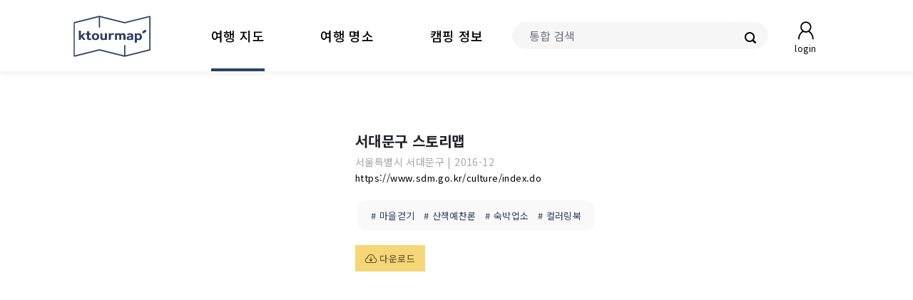

--- FILE ---
content_type: text/html; utf-8=;charset=UTF-8
request_url: https://www.ktourmap.com/mapDetails.jsp?num=243
body_size: 11669
content:
<!DOCTYPE html>
<html lang="ko">
<head>
<title>'서대문구 스토리맵' - 서울 서대문구 여행 정보 | ktourmap.com</title>
<meta http-equiv="X-UA-Compatible" content="IE=edge">
<meta charset="UTF-8">
<meta name="viewport" content="width=device-width, initial-scale=1, user-scalable=yes">
<meta name="description" content="'서대문구 스토리맵' - 서울 서대문구 관련 여행 정보, 날씨, 주변 명소, 관련 영상, 키워드 : 마을걷기, 산책예찬론, 숙박업소, 컬러링북">
<meta name="keyword" content="서울 서대문구 관광, 서울 서대문구 여행, 서울 서대문구 여행 정보, 서울 서대문구 추천 여행지, 서울 서대문구 관련 youtube 영상, 서울 서대문구 관련 Naver Blog, 마을걷기, 산책예찬론, 숙박업소, 컬러링북">
<meta name="subject" content="'서대문구 스토리맵' - 서울 서대문구 여행 정보 | ktourmap.com">
<meta name="classification" content="서울 서대문구 관광, 서울 서대문구 여행, 서울 서대문구 여행 정보, 서울 서대문구 추천 여행지, 서울 서대문구 관련 youtube 영상, 서울 서대문구 관련 Naver Blog, 마을걷기, 산책예찬론, 숙박업소, 컬러링북">
<meta name="robots" content="index, follow, max-image-preview:large, max-snippet:-1">
<meta property="og:title" content="'서대문구 스토리맵' - 서울 서대문구 여행 정보 | ktourmap.com">
<meta property="og:description" content="'서대문구 스토리맵' - 서울 서대문구 관련 여행 정보, 날씨, 주변 명소, 관련 영상, 키워드 : 마을걷기, 산책예찬론, 숙박업소, 컬러링북">
<meta property="og:image" content="https://www.sdm.go.kr/lib/culture/images/map/map5.jpg">
<meta property="og:url" content="www.ktourmap.com/mapDetails.jsp?num=243">
<meta http-equiv="Content-Security-Policy" content="upgrade-insecure-requests">
<link href="https://fonts.googleapis.com/css2?family=Noto+Sans+KR:wght@400;500;700&display=swap" rel="preload" as="style" onload="this.rel='stylesheet'">
<noscript><link rel="stylesheet" href="https://fonts.googleapis.com/css2?family=Noto+Sans+KR:wght@400;500;700&display=swap"></noscript>
<link rel="stylesheet" type="text/css" href="/css/kakaoMapStyleNew.css">
<link rel="stylesheet" href="https://maxcdn.bootstrapcdn.com/bootstrap/4.5.2/css/bootstrap.min.css">
<link rel="stylesheet" type="text/css" href="/css/ktmStyle.css?after">
<link rel="icon" href="/image/ktourmap_favi.ico">
<script src="https://cdnjs.cloudflare.com/ajax/libs/popper.js/1.16.0/umd/popper.min.js" async></script>

<!-- Global site tag (gtag.js) - Google Analytics -->
<script async src="https://www.googletagmanager.com/gtag/js?id=G-M7KRZTWSJ8"></script>
<script>
  window.dataLayer = window.dataLayer || [];
  function gtag(){dataLayer.push(arguments);}
  gtag('js', new Date());

  gtag('config', 'G-M7KRZTWSJ8');
</script>
<style>
.long-url { word-break: break-all; overflow: hidden; white-space: nowrap; text-overflow: ellipsis; }
.sub-title { font-size: 15px; color: #294060; padding: 0 0 12px; border-bottom: 2px solid #2b405d; position: relative; }

.youtube { background-color: #000; margin-bottom: .25rem; position: relative; padding-top: 56.25%; overflow: hidden; cursor: pointer; }
.youtube img { width: 100%; top: 0; left: 0; opacity: 0.7; }
.youtube .play-button { width: 68px; height: 48px; background-color: #3b3b3b; box-shadow: 0 0 30px rgba( 0,0,0,0.6 ); z-index: 1; opacity: 0.8; border-radius: 6px; }
.youtube .play-button:hover { background-color: #f00; opacity: 1; }
.youtube .play-button:before { content: ""; border-style: solid; border-width: 10px 0 10px 18px; border-color: transparent transparent transparent #fff; }
.youtube img, .youtube .play-button { cursor: pointer; }
.youtube img, .youtube iframe, .youtube .play-button, .youtube .play-button:before { position: absolute; }
.youtube .play-button, .youtube .play-button:before { top: 50%;  left: 50%; transform: translate3d( -50%, -50%, 0 ); }
.youtube iframe { height: 100%; width: 100%; top: 0; left: 0; }

#mdMainCon #backBlurImg { background: url('https://www.sdm.go.kr/lib/culture/images/map/map5.jpg'); }
#mdMainCon #backBlurImg { position: absolute; left: 5%; top: -5%; right: 5%; bottom: -5%; z-index: -1; background-repeat: no-repeat; background-position: center center; background-size: 100%; opacity: .4; -webkit-filter: blur(5px); filter: blur(5px); }
#mdMainCon .image-block { display: grid; display: -ms-flexbox; height: 17rem; overflow: hidden; align-content: center; justify-items: center; -ms-flex-pack: center; }
#mdMainCon .image-block img { width: 75%; height:100%; object-fit: contain; }
#mdMainCon .md-pnam { font-size: 1.25rem; font-weight: 700; padding-bottom: .25rem; }
#mdMainCon .md-msp { color: #a9a9a9; font-size: .875rem; padding-bottom: .125rem; }
#mdMainCon .md-site { color: #a9a9a9; font-size: .8125rem; padding-bottom: .125rem; }
#mdMainCon .md-key { margin: 1.25rem .125rem; background: #f9f9f9; padding: .5rem 1rem; border-radius: 1rem; width: fit-content; }
#mdMainCon .md-key a { margin: 0.25rem; font-size: .8125rem; color: #2c4160; }
#mdMainCon .md-ved { }

#mdSubCon .sub-weather .sub-title { border-bottom: 1px solid #2b405d; position: relative; }
#mdSubCon .sub-weather .sub-title .source { font-size: .75rem; color: #a0a0a0; position: absolute; right: 0; top: .5rem; }
#mdSubCon .sub-weather #weatherDiv { height: 9.4rem; }
#mdSubCon .sub-weather .weather::-webkit-scrollbar { height: 0; }
#mdSubCon .sub-weather table { margin: 0; }
#mdSubCon .sub-weather table thead tr { background: #fafafa; }
#mdSubCon .sub-weather table th { border-bottom: 1px solid #fafafa; padding: .25rem; }
#mdSubCon .sub-weather table td { border-bottom: 1px solid #e8e8e8; }
#mdSubCon .sub-weather table .spinner-td { border: 0; font-size: .875rem; color: #d0d0d0; }
#mdSubCon .sub-weather table .td-left { padding: .5rem .25rem .5rem 1.5rem; }
#mdSubCon .sub-weather table .td-right { padding: .5rem 1.5rem .5rem .25rem; }
#mdSubCon .sub-weather table .week { font-size: .875rem; color: #4b4b4b; }
#mdSubCon .sub-weather table .date { font-size: .75rem; color: #a0a0a0; margin-left: .5625rem; }
#mdSubCon .sub-weather table .rain, #mdSubCon .sub-weather table .temp { font-size: .75rem; color: 4b4b4b; }
#mdSubCon .sub-spots .loca-spot { font-size: .75rem; color: #a0a0a0; position: absolute; right: 0; top: .5rem; }
#mdSubCon .sub-spots #spotDiv .image-block { display: block; overflow: hidden; }
#mdSubCon .sub-spots #spotDiv .image-block img { width: 100%; height: 13rem; object-fit: cover; transition: all 0.5s; transform: scale(1); }
#mdSubCon .sub-spots #spotDiv .image-block img:hover { transform: scale(1.1); }
#mdSubCon .sub-spots #spotDiv .spot-block{ border: 1px solid #e2e2e2; margin: 0 auto 1rem auto; text-align: center; }
#mdSubCon .sub-spots #spotDiv .spot-title-block{ padding: .75rem 1rem; border-top: 1px solid #e2e2e2; }
#mdSubCon .sub-spots #spotDiv .spot-addr1 { padding-bottom: .75rem; color: #bababa; font-size: .85rem; white-space: nowrap; overflow: hidden; text-overflow: ellipsis; height: 2rem; }
#mdSubCon .sub-spots #spotDiv .spot-title { color: #444444; font-weight: 500; white-space: nowrap; overflow: hidden; text-overflow: ellipsis; }

#mdSubCon .sub-references .refer-btn { font-size: .8125rem; padding: .5625rem; color: #a8a8a8; font-weight: 500; }
#mdSubCon .sub-references .on, #mdSubCon .sub-references .refer-btn:hover { border-bottom: 2px solid #94a0ae; color: #1a1a1a; }
#mdSubCon .sub-references #youtubeData .y-title { color: #2b2b2b; font-size: .875rem; white-space: nowrap; overflow: hidden; text-overflow: ellipsis; }
#mdSubCon .sub-references #youtubeData .y-info { color: #bbbbbb; font-size: .8125rem; }
#mdSubCon .sub-references #naverSearchBlog .blog-block { position: relative; padding-bottom: 1.375rem; border-bottom: 1px solid #f3f3f3; }
#mdSubCon .sub-references #naverSearchBlog .image-block img{ width: 100%; max-height: 9rem; object-fit: cover; word-break: break-all; }
#mdSubCon .sub-references #naverSearchBlog .nb-title { padding-bottom: 1rem; color: #6a92cd; white-space: nowrap; overflow: hidden; text-overflow: ellipsis; }
#mdSubCon .sub-references #naverSearchBlog .nb-title a { font-size: .9375rem; color: #6a92cd; }
#mdSubCon .sub-references #naverSearchBlog .nb-title a:hover { color: #aac0e5; }
#mdSubCon .sub-references #naverSearchBlog .nb-description { padding-bottom: 1.875rem; color: #868686; font-size: .8125rem; }
#mdSubCon .sub-references #naverSearchBlog .nb-info { color: #565656; font-size: .875rem; }
@media(max-width: 991px) {
	//#mdSubCon .sub-references #naverSearchBlog .nb-description { display: none; } 
}
</style>
</head>
<body>

	<header class="container-fluid">
		<nav class="" id="navbar">
			<div class="row align-center">
				<div class="col-3 col-sm-3 col-lg-2 order-lg-1 logo-items">
					<a class="logo-item" href="/">
						<img src="../image/icon/ktourmapW110x60.png" class="logo" alt="ktourmap" width="110" height="60" />
					</a>
				</div>
				
				<div class="col-1 col-sm-3 px-0 order-lg-4 blank-items"></div>
				
				<div class="col-9 col-sm-6 col-lg-5 px-3 order-lg-3 search-items">
					<form action="/search.jsp?searchWords=" method="get" class="search-form">
						<div class="input-group">
							<input type="text" class="form-control pl-4" placeholder="통합 검색" id="searchWords" name="searchWords" value="">
							<button type="submit" class="align-items-center px-3">
								<img src="/image/schBtn.png" width="16" height="16">
							</button>
						</div>
					</form>
					<div class="mb-btn">
					<a href="/sign/signIn.jsp" class="">
							<img src="/image/signBtn/login.png" width="35" height="35">
							<label>login</label>
						</a>
						</div>
				</div>
				
				<div class="col-12 text-center row pt-2 px-0 col-lg-5 order-lg-2 move-items" id=""> 
					<div class="col-4 pb-2 move-item">
						<a class="to-map" href="/map.jsp">
						<span class="on">여행 지도</span>
							</a>
					</div>
					<div class="col-4 pb-2 move-item"> 
						<a class="to-spot" href="/spot.jsp">
						<span class="">여행 명소</span>
							</a> 
					</div>
					<div class="col-4 pb-2 move-item"> 
						<a class="to-camp" href="/camping.jsp">
						<span class="">캠핑 정보</span>
							</a> 
					</div>
				</div>
			</div>
		</nav>
	</header>

	<script>
		
	</script>
<div class="container mt-5" id="mdMainCon">
		<div class="row align-center">
			<div class="col-12 col-md-4">
				<div class="image-block" style="">
					<div id="backBlurImg" sytle=""></div>
					<img alt="서대문구 스토리맵" class="lazy" data-src="https://www.sdm.go.kr/lib/culture/images/map/map5.jpg" src="/image/icon/ktourmapN.png" width="300px" height="300px" onerror="this.src='/image/icon/ktourmapN.png'" oncontextmenu="return false" ondragstart="return false"/>
				</div>
			</div>
			<div class="col-12 col-md-8 my-3 pl-5">
				<div class="md-pnam" style="">
					서대문구 스토리맵</div>
				<div class="md-msp" style="">
					<span>서울특별시</span>
					<span>서대문구</span>
					<span>| </span>
					<span>2016-12</span>
					</div>
				<div class="md-site long-url" title="https://www.sdm.go.kr/culture/index.do">
					<a href="https://www.sdm.go.kr/culture/index.do" target="_blank" title="사이트로 이동">
						https://www.sdm.go.kr/culture/index.do</a>
				</div>
				<div class="md-key" style="">
					<a type="button" href="/map.jsp?mapSearchWord=마을걷기 " class=""># 마을걷기 </a>
					<a type="button" href="/map.jsp?mapSearchWord=산책예찬론 " class=""># 산책예찬론 </a>
					<a type="button" href="/map.jsp?mapSearchWord=숙박업소 " class=""># 숙박업소 </a>
					<a type="button" href="/map.jsp?mapSearchWord=컬러링북 " class=""># 컬러링북 </a>
					</div>
				<div class="md-ved btns">
					<span>
						<a type="button" class="btn btn-warning down-btn" href="http://www.sdm.go.kr/downloadFile.do?path=/ckeditor/Files&oriFileNm=%BC%AD%B4%EB%B9%AE%B1%B8%20%BD%BA%C5%E4%B8%AE%BA%CF.pdf&saveFileNm=20190924_11392212186207153.pdf" target="_blank" title="다운로드">
							<img src="/image/btnImage/down.png"/> 다운로드
						</a>
						</span>
				</div>
			</div>
		</div>
	</div>
	
	<div class="container my-5 px-3">
		<script async src="https://pagead2.googlesyndication.com/pagead/js/adsbygoogle.js?client=ca-pub-0137114390088293"
			 crossorigin="anonymous"></script>
		<!-- ktourmap_r_90 -->
		<ins class="adsbygoogle"
			 style="display:block; text-align: center;"
			 data-ad-client="ca-pub-0137114390088293"
			 data-ad-slot="6880510915"
			 data-ad-format="auto"
			 data-full-width-responsive="true"></ins>
		<script>
			 (adsbygoogle = window.adsbygoogle || []).push({});
		</script>
	</div>
	
	<div class="container mt-5" id="mdSubCon">
		<div class="row">
			<div class="col-12 mb-5">
				<div class="sub-weather">
					<div class="sub-title">
						<span>서울 서대문구 주간 날씨</span>
						<span class="source"></span>
					</div>
					<div class="" id="weatherDiv">
						<div class="weather table-responsive" style="">
							<table class="table text-center">
								<thead>
									<tr>
										<th id="weatherDate1" colspan="2"></th>
										<th id="weatherDate2" colspan="2"></th>
										<th id="weatherDate3" colspan="2"></th>
										<th id="weatherDate4" colspan="2"></th>
										<th id="weatherDate5" colspan="2"></th>
										<th id="weatherDate6" colspan="2"></th>
										<th id="weatherDate7" colspan="2"></th>
									</tr>
								</thead>
								<tbody>
									<tr id="weatherTableTbodyTr1">
										<td class="spinner-td" colspan="14">
											<div class="spinner-border text-warning mt-3" role="status">
												<span class="sr-only">Loading...</span>
											</div>
										</td>
									</tr>
									<tr id="weatherTableTbodyTr2">
										<td class="spinner-td" colspan="14">날씨 데이터를 불러오는 중입니다.</td>
									</tr>
								</tbody>
							</table>
						</div>
					</div>
				</div>
			</div>
			<div class="col-12 mb-5">
				<div class="sub-kakaomap">
					<div class="sub-title">
						<span>서울 서대문구 주변 정보</span>
					</div>
					<div class="">
						<div class="map_wrap mb-3" id="mapWrap">
							<div id="map" class="" style="height: 21.875rem;"></div>
							<div id="category">
								<ul class="">
									<li id="AT4" data-order="0" title="관광명소"> 
										<span class="category_bg"></span>관광
									</li> 
									<li id="AD5" data-order="1" title="숙박시설"> 
										<span class="category_bg"></span>숙박
									</li>  
									<li id="FD6" data-order="2" title="음식점"> 
										<span class="category_bg"></span>음식
									</li> 
									<li id="PK6" data-order="3" title="주차장"> 
										<span class="category_bg"></span>주차
									</li>								
									<li id="OL7" data-order="3" title="주유소, 충전소"> 
										<span class="category_bg"></span>주유
									</li>  
									<li id="CE7" data-order="4" title="카페"> 
										<span class="category_bg"></span>카페
									</li>  
									<li id="CS2" data-order="5" title="편의점"> 
										<span class="category_bg"></span>편의
									</li>
									<li id="CT1" data-order="6" title="문화시설"> 
										<span class="category_bg"></span>문화
									</li>        				
								</ul>
								<div>
									<div class="map-size-btn" id="msbLg" onclick="mapSize('lg')">⇊</div>
									<div class="map-size-btn dp-none" id="msbSm" onclick="mapSize('sm')">⇈</div>
								</div>
							</div>
						</div>
					</div>
				</div>
			</div>
			<div class="col-12 mt-5 mt-sm-3 mb-5">
				<div class="sub-spots">
					<div class="sub-title">
						<span>서울 서대문구 주변 관광 명소</span>
						<span class="loca-spot" onclick="location.href='/spot.jsp?areaCode=1&sigunguCode=14'">더 많은 관광 명소 보기 ></span>
					</div>
					<div class="">
						<div class="container" id="spotDiv">
							<div class="row">
								</div>
						</div>
					</div>
				</div>
			</div>
			<div class="col-12 mb-5">
				<div class="sub-references">
					<div class="sub-title">
						<span>참고 자료</span>
					</div>
					<div class="">
						<div class="my-3">
							<a href="javascript:" class="refer-btn on" id="youtubeDataBtn" onclick="apiDisplay('youtube')">유튜브</a>
							<a href="javascript:" class="refer-btn" id="naverSearchBlogBtn" onclick="apiDisplay('naverBlog')">블로그</a>
						</div>					
						<div id="youtubeDataCon" class="mt-4">
							<div id="youtubeData" class="row">
								<div class="col-12 mb-3">
									<div class="container"> 
										<div class="row">
											<div class="col-12 col-sm-6 col-lg-4 px-1 pb-3">
												<div class="youtube" data-embed="xs9s0gOZ5Hw">
													<div class="play-button"></div>
												</div>
												<div class="y-title">(서울)서대문구로의 시간여행</div>
												<div class="y-info">투고미 | 3년 전</div>
											</div>
											<div class="col-12 col-sm-6 col-lg-4 px-1 pb-3">
												<div class="youtube" data-embed="dwLqyTnCWRo">
													<div class="play-button"></div>
												</div>
												<div class="y-title">서울 뚜벅이 여행코스 Best 7✨종로구 가볼만한곳</div>
												<div class="y-info">유일랜드 Uiland | 4년 전</div>
											</div>
											<div class="col-12 col-sm-6 col-lg-4 px-1 pb-3">
												<div class="youtube" data-embed="O4E1He9gvys">
													<div class="play-button"></div>
												</div>
												<div class="y-title">[국내 여행] 서울 서대문구 안산 자락길 힐링 산책</div>
												<div class="y-info">명상여행 | 5년 전</div>
											</div>
											<div class="col-12 col-sm-6 col-lg-4 px-1 pb-3">
												<div class="youtube" data-embed="BqQFT-dLnTY">
													<div class="play-button"></div>
												</div>
												<div class="y-title">서울 여행 서대문구</div>
												<div class="y-info">도곡동 총각TV | 8년 전</div>
											</div>
											<div class="col-12 col-sm-6 col-lg-4 px-1 pb-3">
												<div class="youtube" data-embed="otA4VUK7tic">
													<div class="play-button"></div>
												</div>
												<div class="y-title">유서깊은 서대문구 역사여행 &quot;아프지만 아름다운 여행 함께 떠나요&quot; | 서대문구의 과거와 현재 그리고 미래</div>
												<div class="y-info">서대문구청 | 4년 전</div>
											</div>
											<div class="col-12 col-sm-6 col-lg-4 px-1 pb-3">
												<div class="youtube" data-embed="dHH0Zq15oak">
													<div class="play-button"></div>
												</div>
												<div class="y-title">[4K] 서대문구 역사·문화 해설사와 함께하는 온라인 도보여행 &quot;민주와 독립의 열망을 품은 길, 의주로 </div>
												<div class="y-info">서대문구청 | 4년 전</div>
											</div>
											</div>
									</div>
								</div>
							</div>
						</div>
						<div id="naverSearchBlogCon" class=" mt-4 dp-none">
							<div id="naverSearchBlog" class="row"> 
								</div>
						</div>
					</div>
				</div>
			</div>
		</div>
	</div>
	
	<div class="">
		<div class="">
			<div class="">
			
			</div>
		</div>
	</div>
	
	<div id="centerAddr dp-none"></div>
	<div id="centerAddrMove dp-none"></div>
	<div class="container-fluid dp-none">
		<div class="weather">
			<h2 class="weather-addr">
				<span id="WA1"></span>
				<span id="WA2"></span>
				<span id="WA3"></span>
				<span id="WA4"></span>
			</h2>
		</div>		
	</div>
	
	<div class="container my-5 px-3">
		<script async src="https://pagead2.googlesyndication.com/pagead/js/adsbygoogle.js?client=ca-pub-0137114390088293"
			 crossorigin="anonymous"></script>
		<!-- ktourmap_r_90 -->
		<ins class="adsbygoogle"
			 style="display:block; text-align: center;"
			 data-ad-client="ca-pub-0137114390088293"
			 data-ad-slot="5627398831"
			 data-ad-format="auto"
			 data-full-width-responsive="true"></ins>
		<script>
			 (adsbygoogle = window.adsbygoogle || []).push({});
		</script>
	</div>
	
	<footer>
		<div id="footerConBack" style="">
			<div class="container">
				<div class="row">
					<div class="col-12 col-lg-3 logo">
						<img src="/image/icon/ktourmapN.png" width="200" height="131" alt="KTOURMAP.COM" />
					</div>
					<div class="col-12 col-lg-9">
						<div class="social">
							<span>(주)인터버드</span>
							<span> | </span>
							<span>대표이사 : 성낙복</span>
							<span> | </span>
							<span>주소: 부산광역시 영도구 남항2가 236-4번지 멀티미디어지원센터 301호</span>
							<br>
							<span>사업자등록번호: 602-81-25941</span>
							<br>
							<span>E-mail : ktourmap@gmail.com</span>
						</div>
						<div class="social-sm">
							<span>(주)인터버드</span>
							<span> | </span>
							<span>대표이사 : 성낙복</span>
							<br>
							<span>주소: 부산광역시 영도구 남항2가 236-4번지 멀티미디어지원센터 301호</span>
							<br>
							<span>사업자등록번호: 602-81-25941</span>
							<br>
							<span>E-mail : ktourmap@gmail.com</span>
						</div>
						<div class="copy">
							<span>All Rights Reserved© www.ktourmap.com</span>
						</div>
					</div>
				</div>
			</div>
			<div class="container" style="display: none">
				<div class="row">
					<div class="col-12 col-lg-3 logo">
						<img src="/image/icon/ktourmapN.png" width="200" height="131" alt="KTOURMAP.COM" />
					</div>
					<div class="col-12 col-lg-9">
						<div class="social">
							<span>(주)인터버드</span>
							<span> | </span>
							<span>대표이사 : 성낙복</span>
							<span> | </span>
							<span>주소: 부산광역시 남구 전포대로 133(문현동, 위워크)</span>
							<br>
							<span>사업자등록번호: 757-85-01077</span>
							<br>
							<span>E-mail : ktourmap@gmail.com</span>
						</div>
						<div class="social-sm">
							<span>(주)인터버드</span>
							<span> | </span>
							<span>대표이사 : 성낙복</span>
							<br>
							<span>주소: 부산광역시 남구 전포대로 133(문현동, 위워크)</span>
							<br>
							<span>사업자등록번호: 757-85-01077</span>
							<br>
							<span>E-mail : ktourmap@gmail.com</span>
						</div>
						<div class="copy">
							<span>All Rights Reserved© www.ktourmap.com</span>
						</div>
					</div>
				</div>
			</div>
		</div>
    </footer>

<script src="/js/jquery-3.5.1.min.js"></script>
	<script src="https://maxcdn.bootstrapcdn.com/bootstrap/4.5.2/js/bootstrap.min.js" defer></script>
	<script> // lazy loading
	document.addEventListener('DOMContentLoaded', function () {		
		let lazyloadImages = document.querySelectorAll('img.lazy');
		let lazyloadThrottleTimeout;
		
		function lazyload() {
			if (lazyloadThrottleTimeout) {
				clearTimeout(lazyloadThrottleTimeout);
			}

			lazyloadThrottleTimeout = setTimeout(function () {
				let scrollTop = window.pageYOffset;
				Array.prototype.forEach.call(lazyloadImages, function (img) {
					const clientRect = img.getBoundingClientRect();
					const relativeTop = clientRect.top;
					//console.log(relativeTop+"/"+window.innerHeight);
					if ( ( relativeTop < (window.innerHeight) ) && img.dataset.src != "") {
						img.src = img.dataset.src;
						img.classList.remove('lazy');
						img.parentElement.classList.add('align-center');
						img.dataset.src = "";
					}
				});

				if (lazyloadImages.length === 0) {
					document.removeEventListener('scroll', lazyload);
					window.removeEventListener('resize', lazyload);
					window.removeEventListener('orientationChange', lazyload);
					window.removeEventListener('load', lazyload);
				}
			}, 1);
		}
		
		document.addEventListener('scroll', lazyload);
		window.addEventListener('resize', lazyload);
		window.addEventListener('orientationChange', lazyload);
		window.addEventListener('load', lazyload);
	});
	</script>
	<script> // youtube loading 클릭 이벤트
	document.addEventListener('DOMContentLoaded', function () {	
		
		let youtube = document.querySelectorAll(".youtube");
		for (let i = 0; i < youtube.length; i++) {
			let source = "https://img.youtube.com/vi/"+ youtube[i].dataset.embed +"/mqdefault.jpg";
			let image = new Image();
			image.src = source;
			image.alt = 'youtube thumbnail';
			image.width = "200"
			image.addEventListener( "load", function() {
				youtube[i].appendChild( image );
			}(i));
			
			function youtubeLoad() {
				let iframe = document.createElement("iframe");
				iframe.setAttribute("frameborder", "0");
				iframe.setAttribute("allowfullscreen", "");
				iframe.setAttribute("src", "https://www.youtube.com/embed/"+ this.dataset.embed +"?rel=0&autoplay=1");
				this.innerHTML = "";
				this.appendChild(iframe);
			}
			
			youtube[i].addEventListener("click", youtubeLoad);
		};
	});
	</script>
	<script> // jquery 버튼 클릭 이벤트 
	function mapSize(s) {
		if ( s == "lg" ) {
			$("#msbLg").addClass('dp-none');
			$("#msbSm").removeClass('dp-none');
			$("#map").css('height', '40rem');
			$("#mapWrap").css('height', '40rem');
			setTimeout(() => map.relayout(), 500);
		} else if ( s == "sm" ) {
			$("#msbLg").removeClass('dp-none');
			$("#msbSm").addClass('dp-none');
			$("#map").css('height', '25rem');
			$("#mapWrap").css('height', '25rem');
			setTimeout(() => map.relayout(), 500);
		}
	}
	
	function apiDisplay(s) {
		if (s == 'youtube') {
			$('#youtubeDataCon').removeClass('dp-none');
			$('#youtubeDataBtn').addClass('on');
			$('#naverSearchBlogCon').addClass('dp-none');
			$('#naverSearchBlogBtn').removeClass('on');
		} else if (s == 'naverBlog') {
			$('#youtubeDataCon').addClass('dp-none');
			$('#youtubeDataBtn').removeClass('on');
			$('#naverSearchBlogCon').removeClass('dp-none');
			$('#naverSearchBlogBtn').addClass('on');
		} 
	}
	</script>
	<script>	
	// 날짜 계산
	var date = new Date();
	var today = new Date();
	var yesterday = today.getDate() - 1;
	var week = new Array('일', '월', '화', '수', '목', '금', '토', '일', '월', '화', '수', '목', '금');
	var year = today.getFullYear();
	var month = today.getMonth() + 1; 
	var hour = today.getHours();
	
	var date1 = getFormatDate(new Date(date.setDate(date.getDate())));
	var date2 = getFormatDate(new Date(date.setDate(date.getDate() + 1)));
	var date3 = getFormatDate(new Date(date.setDate(date.getDate() + 1)));
	var date4 = getFormatDate(new Date(date.setDate(date.getDate() + 1)));
	var date5 = getFormatDate(new Date(date.setDate(date.getDate() + 1)));
	var date6 = getFormatDate(new Date(date.setDate(date.getDate() + 1)));
	var date7 = getFormatDate(new Date(date.setDate(date.getDate() + 1)));
	var date0 = getFormatDate(new Date(date.setDate(date.getDate() - 7)));

	var metro = "서울특별시";
	var state = "서대문구";
	var area = "";
	var mapKey = "";
	var level = "";
	
	if (state == "-") {
		area = metro;
		mapKey = metro;
		state = "";
	} else if (state != "-") {
		area = state;
		mapKey = metro+" "+state;
	}
	
	weather();
	realTimeWeather();
	
	function weather() {
		var content = "";
		$.ajax({
			url : "/ajax/ajaxWeather.jsp",
			data: {"date0": date0, "date1":date1, "date2":date2, "date3":date3, "date4":date4, "date5":date5, "date6":date6, "date7":date7, "hour": hour, "addr1": metro, "addr2": state},
			type : 'get',
			success : function(data) {
				console.log(data);
				var dataStr = data.split('}{');
				
				for (var i=0; i<7; i++) {
					var dataStrStr = dataStr[i].split(',');
					var weather = dataStrStr[0].split('=')[1];
					var rain = dataStrStr[1].split('=')[1];
					var temMin = dataStrStr[2].split('=')[1];
					var weather2 = dataStrStr[3].split('=')[1];
					var rain2 = dataStrStr[4].split('=')[1];
					var temMax = dataStrStr[5].split('=')[1];
					if (i == 6) { temMax = temMax.split('}')[0]; }
					temMin = (temMin == '-') ? temMin : parseInt(temMin);
					temMax = parseInt(temMax);
					
					var weatherKo = "";
					if ( weather == "10" ) { weatherKo = "맑음"; }
					else if ( weather == "11" ) { weatherKo = "맑고 비"; }
					else if ( weather == "12" ) { weatherKo = "맑고 눈/비"; }
					else if ( weather == "13" ) { weatherKo = "맑고 눈"; }
					else if ( weather == "14" ) { weatherKo = "맑고 소나기"; }
					else if ( weather == "30" ) { weatherKo = "구름많음"; }
					else if ( weather == "31" ) { weatherKo = "구름많고 비"; }
					else if ( weather == "32" ) { weatherKo = "구름많고 눈/비"; }
					else if ( weather == "33" ) { weatherKo = "구름많고 눈"; }
					else if ( weather == "34" ) { weatherKo = "구름많고 소나기"; }
					else if ( weather == "40" ) { weatherKo = "흐림"; }
					else if ( weather == "41" ) { weatherKo = "흐리고 비"; }
					else if ( weather == "42" ) { weatherKo = "흐리고 눈/비"; }
					else if ( weather == "43" ) { weatherKo = "흐리고 눈"; }
					else if ( weather == "44" ) { weatherKo = "흐리고 소나기"; }
					else { weatherKo = "-"; }
					
					var weatherKo2 = "";
					if ( weather2 == "10" ) { weatherKo2 = "맑음"; }
					else if ( weather2 == "11" ) { weatherKo2 = "맑고 비"; }
					else if ( weather2 == "12" ) { weatherKo2 = "맑고 눈/비"; }
					else if ( weather2 == "13" ) { weatherKo2 = "맑고 눈"; }
					else if ( weather2 == "14" ) { weatherKo2 = "맑고 소나기"; }
					else if ( weather2 == "30" ) { weatherKo2 = "구름많음"; }
					else if ( weather2 == "31" ) { weatherKo2 = "구름많고 비"; }
					else if ( weather2 == "32" ) { weatherKo2 = "구름많고 눈/비"; }
					else if ( weather2 == "33" ) { weatherKo2 = "구름많고 눈"; }
					else if ( weather2 == "34" ) { weatherKo2 = "구름많고 소나기"; }
					else if ( weather2 == "40" ) { weatherKo2 = "흐림"; }
					else if ( weather2 == "41" ) { weatherKo2 = "흐리고 비"; }
					else if ( weather2 == "42" ) { weatherKo2 = "흐리고 눈/비"; }
					else if ( weather2 == "43" ) { weatherKo2 = "흐리고 눈"; }
					else if ( weather2 == "44" ) { weatherKo2 = "흐리고 소나기"; }
					else { weatherKo2 = "-"; }
					
					if ( weather == "-" ) {
						content  = "	<td class='td-left'> - </td>";
						content += "	<td class='td-right'> <img class='' src='/image/weather/"+weather2+".png' alt='" + weather2 + "' data-toggle='tooltip' title='" + weatherKo2 + "'/> <br> <span class='rain' title='강수량' data-toggle='tooltip'>" + rain2 + "%</span></td>";
						$('#weatherTableTbodyTr1').append(content);
						content = "";
						content  = "	<td colspan='2' class='temp' data-toggle='tooltip' title='최저/최고 기온'>" + temMin + " / " + temMax + "°</td>";
					} else {
						content  = "	<td class='td-left'> <img class='' src='/image/weather/"+weather+".png' alt='" + weather + "' data-toggle='tooltip' title='" + weatherKo + "'/> <br> <span class='rain' title='강수량' data-toggle='tooltip'>" + rain + "%</span></td>";
						content += "	<td class='td-right'> <img class='' src='/image/weather/"+weather2+".png' alt='" + weather2 + "' data-toggle='tooltip' title='" + weatherKo2 + "'/> <br> <span class='rain' title='강수량' data-toggle='tooltip'>" + rain2 + "%</span></td>";
						$('#weatherTableTbodyTr1').append(content);
						content = "";
						content  = "	<td colspan='2' class='temp' data-toggle='tooltip' title='최저/최고 기온'>" + temMin + "° / " + temMax + "°</td>";
					}
					$('#weatherTableTbodyTr2').append(content);
				}
				
				$("#weatherDiv").css('display', 'block');
				$(".spinner-td").css('display', 'none');
				$('[data-toggle="tooltip"]').tooltip();
			} //success func 종료
		})
	}
	
	function realTimeWeather() {
		$('#weatherDate1').html("<span class='week'>" + week[today.getDay() + 0] + "</span><span class='date'>" + date1.substring(4, 6) + "." + date1.substring(6, 8)+"</span>");
		$('#weatherDate2').html("<span class='week'>" + week[today.getDay() + 1] + "</span><span class='date'>" + date2.substring(4, 6) + "." + date2.substring(6, 8)+"</span>");
		$('#weatherDate3').html("<span class='week'>" + week[today.getDay() + 2] + "</span><span class='date'>" + date3.substring(4, 6) + "." + date3.substring(6, 8)+"</span>");
		$('#weatherDate4').html("<span class='week'>" + week[today.getDay() + 3] + "</span><span class='date'>" + date4.substring(4, 6) + "." + date4.substring(6, 8)+"</span>");
		$('#weatherDate5').html("<span class='week'>" + week[today.getDay() + 4] + "</span><span class='date'>" + date5.substring(4, 6) + "." + date5.substring(6, 8)+"</span>");
		$('#weatherDate6').html("<span class='week'>" + week[today.getDay() + 5] + "</span><span class='date'>" + date6.substring(4, 6) + "." + date6.substring(6, 8)+"</span>");
		$('#weatherDate7').html("<span class='week'>" + week[today.getDay() + 6] + "</span><span class='date'>" + date7.substring(4, 6) + "." + date7.substring(6, 8)+"</span>");
		
		for (var i=0; i<7; i++) {
			var j = i+1;
			var dotw = week[today.getDay()+i];
			
			if ( dotw == "토" ) { 
				$('#weatherDate'+j+" .week").css("color", "blue"); 
			} else if ( dotw == "일" ) { 
				$('#weatherDate'+j+" .week").css("color", "red"); 
			}
		}
	}
	
	function getFormatDate(date){
		var year = date.getFullYear(); //yyyy
		var month = (1 + date.getMonth()); //M
		month = month >= 10 ? month : '0' + month; // month 두자리로 저장
		var day = date.getDate(); //d
		day = day >= 10 ? day : '0' + day; //day 두자리로 저장
		return year + '' + month + '' + day;
	}	
	</script>
	
	<script type="text/javascript" src="//dapi.kakao.com/v2/maps/sdk.js?appkey=dee86a10d1f34ca20551d8c4091ba57b&libraries=services"></script>
	<script type="text/javascript">
	var placeOverlay = new kakao.maps.CustomOverlay({zIndex:1}), 
		contentNode = document.createElement('div'), // 커스텀 오버레이의 컨텐츠 엘리먼트 입니다 
		markers = [], // 마커를 담을 배열입니다
		currCategory = ''; // 현재 선택된 카테고리를 가지고 있을 변수입니다
	
	var mapContainer = document.getElementById('map'), // 지도를 표시할 div 
		mapOption = {
			center: new kakao.maps.LatLng(37.566826, 126.9786567), // 지도의 중심좌표
			level: 14 // 지도의 확대 레벨
		};  

	// 지도를 생성합니다    
	var map = new kakao.maps.Map(mapContainer, mapOption); 
	/*
	// 일반 지도와 스카이뷰로 지도 타입을 전환할 수 있는 지도타입 컨트롤을 생성합니다
	var mapTypeControl = new kakao.maps.MapTypeControl();
	// 지도에 컨트롤을 추가해야 지도위에 표시됩니다
	// kakao.maps.ControlPosition은 컨트롤이 표시될 위치를 정의하는데 TOPRIGHT는 오른쪽 위를 의미합니다
	map.addControl(mapTypeControl, kakao.maps.ControlPosition.TOPRIGHT);
	*/
	// 지도 확대 축소를 제어할 수 있는  줌 컨트롤을 생성합니다
	var zoomControl = new kakao.maps.ZoomControl();
	map.addControl(zoomControl, kakao.maps.ControlPosition.RIGHT);

	// 장소 검색 객체를 생성합니다
	var ps = new kakao.maps.services.Places(map); 

	// 주소-좌표 변환 객체를 생성합니다
	var geocoder = new kakao.maps.services.Geocoder();
	
	// 커스텀 오버레이의 컨텐츠 노드에 css class를 추가합니다 
	contentNode.className = 'placeinfo_wrap';

	// 커스텀 오버레이의 컨텐츠 노드에 mousedown, touchstart 이벤트가 발생했을때
	// 지도 객체에 이벤트가 전달되지 않도록 이벤트 핸들러로 kakao.maps.event.preventMap 메소드를 등록합니다 
	addEventHandle(contentNode, 'mousedown', kakao.maps.event.preventMap);
	addEventHandle(contentNode, 'touchstart', kakao.maps.event.preventMap);
	
	// 커스텀 오버레이 컨텐츠를 설정합니다
	placeOverlay.setContent(contentNode);

	// 각 카테고리에 클릭 이벤트를 등록합니다
	addCategoryClickEvent();

	// 키워드로 장소를 검색합니다
	ps.keywordSearch(mapKey, placesKeywordCB);
		
	// 지도에 idle 이벤트를 등록합니다
	kakao.maps.event.addListener(map, 'idle', searchPlaces);

	// 엘리먼트에 이벤트 핸들러를 등록하는 함수입니다
	function addEventHandle(target, type, callback) {
		if (target.addEventListener) {
			target.addEventListener(type, callback);
		} else {
			target.attachEvent('on' + type, callback);
		}
	}
	
	// 키워드 검색 완료 시 호출되는 콜백함수 입니다
	function placesKeywordCB (data, status, pagination) {
		if (status === kakao.maps.services.Status.OK) {
			// 검색된 장소 위치를 기준으로 지도 범위를 재설정하기위해
			// LatLngBounds 객체에 좌표를 추가합니다
			var bounds = new kakao.maps.LatLngBounds();

			for (var i=0; i<data.length; i++) {
				bounds.extend(new kakao.maps.LatLng(data[i].y, data[i].x));
			}

			// 검색된 장소 위치를 기준으로 지도 범위를 재설정합니다
			map.setBounds(bounds);

			// 중심 좌표 주소로 나타내기
			searchAddrFromCoords(map.getCenter(), displayCenterInfo);
		}
	}

	// 카테고리 검색을 요청하는 함수입니다
	function searchPlaces() {
		if (!currCategory) {
			return;
		}
		
		// 커스텀 오버레이를 숨깁니다 
		placeOverlay.setMap(null);

		// 지도에 표시되고 있는 마커를 제거합니다
		removeMarker();
		
		ps.categorySearch(currCategory, placesSearchCB, {useMapBounds:true}); 
	}

	// 장소검색이 완료됐을 때 호출되는 콜백함수 입니다
	function placesSearchCB(data, status, pagination) {
		if (status === kakao.maps.services.Status.OK) {
			
			// 정상적으로 검색이 완료됐으면 지도에 마커를 표출합니다
			displayPlaces(data);
		} else if (status === kakao.maps.services.Status.ZERO_RESULT) {
			// 검색결과가 없는경우 해야할 처리가 있다면 이곳에 작성해 주세요

		} else if (status === kakao.maps.services.Status.ERROR) {
			// 에러로 인해 검색결과가 나오지 않은 경우 해야할 처리가 있다면 이곳에 작성해 주세요
			
		}
	}

	// 지도에 마커를 표출하는 함수입니다
	function displayPlaces(places) {
		// 몇번째 카테고리가 선택되어 있는지 얻어옵니다
		// 이 순서는 스프라이트 이미지에서의 위치를 계산하는데 사용됩니다
		var order = document.getElementById(currCategory).getAttribute('data-order');
		
		for ( var i=0; i<places.length; i++ ) {
			// 마커를 생성하고 지도에 표시합니다
			var marker = addMarker(new kakao.maps.LatLng(places[i].y, places[i].x), order);
			
			// 마커와 검색결과 항목을 클릭 했을 때
			// 장소정보를 표출하도록 클릭 이벤트를 등록합니다
			(function(marker, place) {
				kakao.maps.event.addListener(marker, 'click', function() {
					displayPlaceInfo(place);
				});
				
				// 마커에 커서가 오버됐을 때 마커 위에 표시할 인포윈도우를 생성합니다
				var iwContent = '<div class="pl-1" style="background-color: white">' + place.place_name + '</div>'; // 인포윈도우에 표출될 내용으로 HTML 문자열이나 document element가 가능합니다
				
				// 인포윈도우를 생성합니다
				var infowindow = new kakao.maps.InfoWindow({
					content : iwContent
				});
				
				// 마커에 마우스오버 이벤트를 등록합니다
				kakao.maps.event.addListener(marker, 'mouseover', function() {
				  // 마커에 마우스오버 이벤트가 발생하면 인포윈도우를 마커위에 표시합니다
					infowindow.open(map, marker);
				});
				
				// 마커에 마우스클릭 이벤트를 등록합니다
				kakao.maps.event.addListener(marker, 'mousedown', function() {
					// 마커에 마우스아웃 이벤트가 발생하면 인포윈도우를 제거합니다
					infowindow.close();
				});
				
				// 마커에 마우스아웃 이벤트를 등록합니다
				kakao.maps.event.addListener(marker, 'mouseout', function() {
					// 마커에 마우스아웃 이벤트가 발생하면 인포윈도우를 제거합니다
					infowindow.close();
				});
			})(marker, places[i]);
		}
	}

	// 마커를 생성하고 지도 위에 마커를 표시하는 함수입니다
	function addMarker(position, order) {
		var markerImage = new kakao.maps.MarkerImage(
			'https://t1.daumcdn.net/localimg/localimages/07/mapapidoc/markerStar.png',
			new kakao.maps.Size(22, 32));
		
		var marker = new kakao.maps.Marker({
				position: position, // 마커의 위치
				image: markerImage
			});
		
		marker.setMap(map); // 지도 위에 마커를 표출합니다
		markers.push(marker); // 배열에 생성된 마커를 추가합니다

		return marker;
	}

	// 지도 위에 표시되고 있는 마커를 모두 제거합니다
	function removeMarker() {
		for ( var i = 0; i < markers.length; i++ ) {
			markers[i].setMap(null);
		}   
		markers = [];
	}

	// 클릭한 마커에 대한 장소 상세정보를 커스텀 오버레이로 표시하는 함수입니다
	function displayPlaceInfo (place) {
		var content =   '<div class="placeinfo">' +
						'	<div class="title">' +
						'		<a href="' + place.place_url + '" target="_blank" title="' + place.place_name + '">' + place.place_name + '</a>' +
						'		<div class="close" onclick="closeOverlay()" title="닫기"></div>' +
						'	</div>';   

		if (place.road_address_name) {
			content +=  '	<span class="road" title="' + place.road_address_name + '">' + place.road_address_name + '</span>';
			content +=  '	<span class="jibun" title="' + place.address_name + '">(지번 : ' + place.address_name + ')</span>';
		}  else {
			content +=  '	<span class="road" title="' + place.address_name + '">' + place.address_name + '</span>';
		}                
	   
			content +=  '	<span class="tel">' + place.phone + '</span>' + 
						'</div>' + 
						'<div class="after"></div>';

		contentNode.innerHTML = content;
		placeOverlay.setPosition(new kakao.maps.LatLng(place.y, place.x));
		placeOverlay.setMap(map);  
	}
	
	// 커스텀 오버레이를 닫는 함수
	function closeOverlay() {
		placeOverlay.setMap(null);     
	}
	
	// 각 카테고리에 클릭 이벤트를 등록합니다
	function addCategoryClickEvent() {
		var category = document.getElementById('category'),
			children = category.children[0].children;
		
		for (var i=0; i<children.length; i++) {
			children[i].onclick = onClickCategory;
		}
	}

	// 카테고리를 클릭했을 때 호출되는 함수입니다
	function onClickCategory() {
		var id = this.id,
			className = this.className;
			
		placeOverlay.setMap(null);

		if (className === 'on') {
			currCategory = '';
			changeCategoryClass();
			removeMarker();
		} else {
			currCategory = id;
			changeCategoryClass(this);
			searchPlaces();
		}
	}

	// 클릭된 카테고리에만 클릭된 스타일을 적용하는 함수입니다
	function changeCategoryClass(el) {
		var category = document.getElementById('category'),
			children = category.children[0].children,
			i;

		for ( i=0; i<children.length; i++ ) {
			children[i].className = '';
		}

		if (el) {
			el.className = 'on';
		} 
	} 
	
	function searchAddrFromCoords(coords, callback) {
		// 좌표로 행정동 주소 정보를 요청합니다
		geocoder.coord2RegionCode(coords.getLng(), coords.getLat(), callback);         
	}
	
	// 지도 중심좌표 변경에 대한 주소정보를 한 번 표출하는 함수
	function displayCenterInfo(result, status) {
		if (status === kakao.maps.services.Status.OK) {
			var infoDiv = document.getElementById('centerAddr');
			
			/*
			for(var i = 0; i < result.length; i++) {
				// 행정동의 region_type 값은 'H' 이므로
				if (result[i].region_type === 'H') {
					infoDiv.innerHTML = result[i].address_name;
										
					break;
				}
			}*/
		}    
		$("#AT4").trigger("click");

		if (metro=="인천광역시" && state=="") {
			level = map.getLevel()-2;
		} else if (metro=="경상북도" && state=="") {
			level = map.getLevel()-2;
		} else if (metro=="강원도" && state=="") {
			level = map.getLevel()-3;
		} else {
			level = map.getLevel()-1;
		}
		map.setLevel(level);
	}
	
	</script>

</body>
</html>


--- FILE ---
content_type: text/html; charset=utf-8
request_url: https://www.google.com/recaptcha/api2/aframe
body_size: 267
content:
<!DOCTYPE HTML><html><head><meta http-equiv="content-type" content="text/html; charset=UTF-8"></head><body><script nonce="j3vJxZe-pujzfbKlc1ngPQ">/** Anti-fraud and anti-abuse applications only. See google.com/recaptcha */ try{var clients={'sodar':'https://pagead2.googlesyndication.com/pagead/sodar?'};window.addEventListener("message",function(a){try{if(a.source===window.parent){var b=JSON.parse(a.data);var c=clients[b['id']];if(c){var d=document.createElement('img');d.src=c+b['params']+'&rc='+(localStorage.getItem("rc::a")?sessionStorage.getItem("rc::b"):"");window.document.body.appendChild(d);sessionStorage.setItem("rc::e",parseInt(sessionStorage.getItem("rc::e")||0)+1);localStorage.setItem("rc::h",'1768860678423');}}}catch(b){}});window.parent.postMessage("_grecaptcha_ready", "*");}catch(b){}</script></body></html>

--- FILE ---
content_type: text/css
request_url: https://www.ktourmap.com/css/ktmStyle.css?after
body_size: 1136
content:
/* 공용 css */
html { font-size: 16px; }
@media(max-width: 991px) { 
	html { font-size: 14px; } 
}
body { font-family: 'Noto Sans KR',Sans-serif,"돋움",Dotum,AppleGothic,Tahoma; letter-spacing: 0.025rem; }
body a, body a:hover { color: black; text-decoration: none; }
.align-center { align-self: center; align-items: center; }
.bolder { font-weight: 700; }
.dp-none { display: none; }
.btns img { width: 1rem; height: auto; position: relative; top: -1px; }
.btns .view-btn, 
.btns .ebook-btn, 
.btns .down-btn { border-radius: 0rem; font-size: 0.8rem; padding: 0.5rem 0.5rem; margin: 0 0 0.25rem 0; border: 0px; font-weight: 500; transition: all 0.5s; width: 98px; }
.btns .view-btn { background-color: #2b405f; border: 1px solid #2b405f; color: #fff; }
.btns .view-btn:hover { font-weight: 700; background-color: #000; color: #fff; }
.btns .ebook-btn { background-color: #fff; border: 1px solid #2b405f; color: #2b405f; }
.btns .ebook-btn:hover { font-weight: 500; background-color: #eeeeee; }
.btns .down-btn { background-color: #f5d777; border: 1px solid #f5d777; color: #6c5e37; }
.btns .down-btn:hover { font-weight: 700; background-color: #ffbf00; }

/* header */
header { border-bottom: 0; box-shadow: 0px 5px 5px #eeeeee80; }
#navbar { padding: 1.25rem 0 0; }
#navbar .logo-items {  }
#navbar .logo { object-fit: contain; width: 100%; height: 100%; max-width: 110px; }
#navbar .search-items { display: flex; justify-content: right; }
#navbar .search-items .search-form { align-self: center; padding-right: 2.2rem; }
#navbar .search-items .search-form .input-group input { font-size: 1rem; background: #f6f6f6; border-radius: 20px 0 0 20px; border: #f6f6f6; color: #b5b5b5; }
#navbar .search-items .search-form .input-group button { background: #f6f6f6; border-radius: 0 20px 20px 0; border: 1px solid #f6f6f6; }
#navbar .search-items .search-form .input-group button i, #navbar .nav-link { color: #808080; }
#navbar .search-items .search-form .input-group button img { width: 1rem; }
#navbar .search-items .mb-btn { width: 2.2rem; font-size: .75rem; text-align: center; }
#navbar .search-items .mb-btn img { width: 35px; height: 35px; }
#navbar .search-items .mb-btn label { margin: 0; }
#navbar .move-items {  }
#navbar .move-items .move-item {  }
#navbar .move-items .move-item .to-map span, #navbar .to-spot span, #navbar .to-camp span { font-size: 1.125rem; padding-bottom: 0.35rem; font-weight: 500; }
#navbar .move-items .move-item .to-map span:hover, #navbar .to-spot span:hover, #navbar .to-camp span:hover, #navbar .to-map .on, #navbar .to-spot .on, #navbar .to-camp .on { border-bottom: 4px solid #2c4160; font-weight: 700; }
@media (max-width: 575px) {
	#navbar .blank-items { display: none; }
	#navbar .search-items .search-form { padding-right: 1.5rem; }
	#navbar .search-items .mb-btn img { width: 30px; height: 30px; }
}
@media (max-width: 991px) {
	#navbar { max-width: auto; }
	#navbar .move-items { border: 1px solid #dedede; margin: 1rem auto 0; }
	#navbar .search-items .mb-btn label { display: none; }
}
@media (min-width: 992px) {
	#navbar { max-width: 1140px; height: 6.25rem; padding: 1.25rem 2rem; margin: auto; }
	#navbar .move-items .move-item .to-map span, #navbar .to-spot span, #navbar .to-camp span { padding-bottom: 2.1rem; }
}

/* footer */
footer { background: #f6f6f6; padding: 1rem 0; }
footer .logo { place-self: center; text-align: center; }
footer .logo img { max-width: 200px; height: auto; } 
footer .social { margin: 1.5rem 0; color: #b6b6b6; }
footer .social-sm { display: none; margin: 1.25rem 0; color: #b6b6b6; }
footer .copy { color: #afafaf; margin: 1.5rem 0; }
@media (max-width: 991px) {
	footer .logo { display: none; }
}
@media (max-width: 767px) {
	footer .social { display: none; }
	footer .social-sm { display: block; }
}